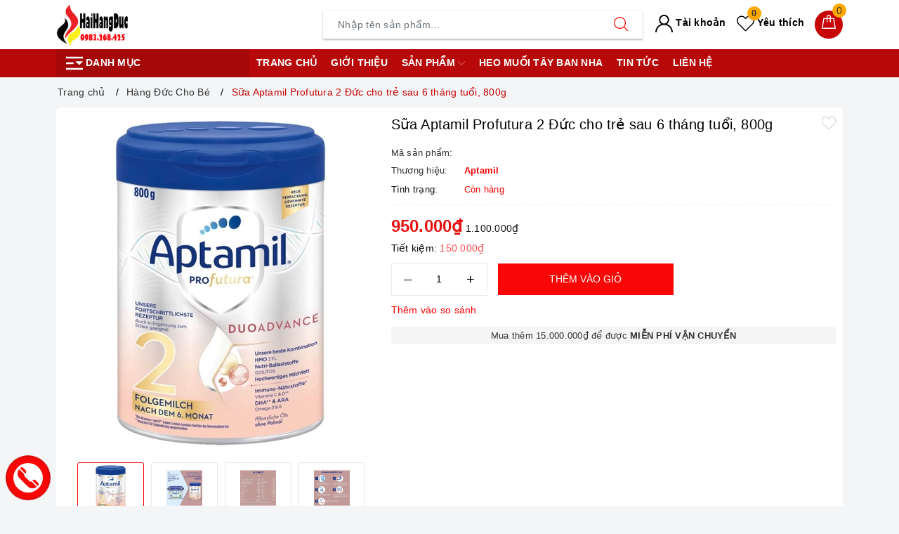

--- FILE ---
content_type: text/css
request_url: https://bizweb.dktcdn.net/100/461/256/themes/870678/assets/evo-products.scss.css?1672711468843
body_size: 7832
content:
body{background-color:#f3f5f7}.product-bg-white{background-color:#fff;border-radius:5px;padding:10px}.product-bg-white.no-padding-top{padding-top:0;padding-bottom:0;overflow:hidden}@media (max-width: 480px){.product-bg-white{padding:7px}.product-bg-white.no-padding-top{padding-top:7px}}@keyframes placeHolderShimmer{0%{background-position:-468px 0}100%{background-position:468px 0}}.animated-background,.evo-may-be-like-list .list-bestsell-item .product-image img:not(.loaded),.related-product .evo-owl-product .evo-product-block-item .product-item-photo img:not(.loaded),.related-product .evo-slick-product .evo-product-block-item .product-item-photo img:not(.loaded){animation-duration:1.25s;animation-fill-mode:forwards;animation-iteration-count:infinite;animation-name:placeHolderShimmer;animation-timing-function:linear;background:#F6F6F6;background:linear-gradient(to right, #F6F6F6 8%, #F0F0F0 18%, #F6F6F6 33%);background-size:700px 104px;position:relative}#btnnewreview{background:#f90606 !important}.bizweb-product-reviews-form input,.bizweb-product-reviews-form input[type="text"],.bizweb-product-reviews-form input[type="email"],.bizweb-product-reviews-form textarea{border-radius:3px !important;outline:none !important;box-shadow:none !important;-webkit-appearance:none !important;-moz-appearance:none !important;border:1px solid #ebebeb !important}.bizweb-product-reviews-form input:focus,.bizweb-product-reviews-form input[type="text"]:focus,.bizweb-product-reviews-form input[type="email"]:focus,.bizweb-product-reviews-form textarea:focus{outline:none !important;box-shadow:none !important}.bizweb-product-reviews-form .bpr-button-submit{background:#f90606 !important;border-color:#f90606 !important;min-width:100px;text-transform:uppercase}@media (min-width: 768px){.details-product .product-image-block{padding-top:10px;padding-bottom:10px}}@media (max-width: 767px){.details-product .product-image-block{margin-bottom:10px}}.details-product .product-image-block .slider-big-video .slick-dots{text-align:center;position:absolute;bottom:10px;width:100%}.details-product .product-image-block .slider-big-video .slick-dots li{display:inline-block}.details-product .product-image-block .slider-big-video .slick-dots li button{border-radius:4px;height:4px;width:18px;border:none;background-color:#f5f5f5;font-size:0;padding:0}.details-product .product-image-block .slider-big-video .slick-dots li+li{margin-left:3px}.details-product .product-image-block .slider-big-video .slick-dots li.slick-active button{border-color:none;background-color:#f90606;border-radius:4px;width:18px}.details-product .product-image-block .slider-has-video .slider-nav .slick-arrow{font-size:0;line-height:0;position:absolute;top:50%;display:block;width:30px;height:30px;padding:0;-webkit-transform:translate(0, -50%);-ms-transform:translate(0, -50%);transform:translate(0, -50%);cursor:pointer;color:transparent;border:none;outline:none;background:transparent;line-height:30px;text-align:center}@media (max-width: 767px){.details-product .product-image-block .slider-has-video .slider-nav .slick-arrow{display:none !important}}.details-product .product-image-block .slider-has-video .slider-nav .slick-arrow.slick-prev{left:-15px}.details-product .product-image-block .slider-has-video .slider-nav .slick-arrow.slick-prev:before{content:"";background-image:url(//bizweb.dktcdn.net/100/461/256/themes/870678/assets/back.svg?1671206089467);height:30px;width:30px;display:block}.details-product .product-image-block .slider-has-video .slider-nav .slick-arrow.slick-next{right:-15px}.details-product .product-image-block .slider-has-video .slider-nav .slick-arrow.slick-next:before{content:"";background-image:url(//bizweb.dktcdn.net/100/461/256/themes/870678/assets/right-arrow.svg?1671206089467);height:30px;width:30px;display:block}.details-product .product-image-block .slider-has-video .slider-nav .slick-slide{height:73px;position:relative}@media (max-width: 1024px){.details-product .product-image-block .slider-has-video .slider-nav .slick-slide{height:58px}}@media (max-width: 991px){.details-product .product-image-block .slider-has-video .slider-nav .slick-slide{height:68px}}@media (max-width: 480px){.details-product .product-image-block .slider-has-video .slider-nav .slick-slide{height:90px}}@media (max-width: 376px){.details-product .product-image-block .slider-has-video .slider-nav .slick-slide{height:81px}}@media (max-width: 321px){.details-product .product-image-block .slider-has-video .slider-nav .slick-slide{height:67px}}.details-product .product-image-block .slider-has-video .slider-nav .slick-slide img{width:auto !important;max-height:100%;position:absolute;top:0;bottom:0;left:0;right:0;margin:auto;border:2px solid transparent;border-radius:3px}.details-product .product-image-block .slider-has-video .slider-nav .slick-slide:hover,.details-product .product-image-block .slider-has-video .slider-nav .slick-slide:focus{box-shadow:none;outline:none}.details-product .product-image-block .slider-nav{min-height:70px}@media (min-width: 768px){.details-product .product-image-block .slider-nav{padding-left:15px;padding-right:15px}}@media (max-width: 1024px){.details-product .product-image-block .slider-nav{min-height:82px}}@media (max-width: 991px){.details-product .product-image-block .slider-nav{min-height:72px}}.details-product .product-image-block .slider-nav .slick-slide{border:1px solid #e6e6e6;margin:5px;border-radius:3px}.details-product .product-image-block .slider-nav .slick-slide.slick-current{border-color:#f90606}@media (min-width: 1025px){.details-product .product-image-block .slider-nav .slick-slide:hover,.details-product .product-image-block .slider-nav .slick-slide:focus{border-color:#f90606;outline:none;box-shadow:none}}@media (min-width: 768px) and (max-width: 991px){.details-product .product-image-block .slider-nav{margin-bottom:10px}}@media (min-width: 768px){.details-product .details-pro{padding-top:10px;padding-bottom:10px}}.details-product .details-pro .product-top .product-with-wish-list{display:-ms-flexbox;display:flex;-ms-flex-align:start;align-items:flex-start}.details-product .details-pro .product-top .product-with-wish-list .title-head{-ms-flex:1;flex:1;margin-top:0;font-size:20px;line-height:29px;font-weight:500;margin-bottom:10px;color:#000}@media (max-width: 767px){.details-product .details-pro .product-top .product-with-wish-list .title-head{font-size:17px}}.details-product .details-pro .product-top .product-with-wish-list .product-wish{margin-left:10px;-ms-flex-align:center;align-items:center;display:-ms-flexbox;display:flex}.details-product .details-pro .product-top .product-with-wish-list .product-wish button{border:none;padding:0;box-shadow:none;outline:none;background-color:transparent}.details-product .details-pro .product-top .product-with-wish-list .product-wish button svg{height:20px !important;width:20px !important}.details-product .details-pro .product-top .product-with-wish-list .product-wish button svg path{fill:#bec0c8 !important}.details-product .details-pro .product-top .product-with-wish-list .product-wish button svg.evo-added path{fill:red !important}@media (min-width: 1024px){.details-product .details-pro .product-top .product-with-wish-list .product-wish button:hover,.details-product .details-pro .product-top .product-with-wish-list .product-wish button:focus{box-shadow:none;outline:none;background-color:transparent}.details-product .details-pro .product-top .product-with-wish-list .product-wish button:hover svg path,.details-product .details-pro .product-top .product-with-wish-list .product-wish button:focus svg path{fill:#000 !important}}.details-product .details-pro .product-top .sku-product{color:#333;font-size:14px;font-weight:500;margin:5px 0}.details-product .details-pro .product-top .sku-product .variant-sku,.details-product .details-pro .product-top .sku-product .vendor{color:#f90606;font-weight:600;text-transform:none}.details-product .details-pro .product-top .sku-product .item-sku{display:block;float:left;width:100%;font-size:13px}.details-product .details-pro .product-top .sku-product .item-sku .item-title{min-width:100px;display:inline-block}.details-product .details-pro .product-top .sku-product .item-sku+.item-sku{margin-top:3px}@media (max-width: 767px){.details-product .details-pro .product-top .panel-product-rating{line-height:1.1;margin-top:10px}}.details-product .details-pro .product-top .panel-product-rating .bizweb-product-reviews-badge{display:inline-block;float:left;margin-right:10px}@media (max-width: 767px){.details-product .details-pro .product-top .panel-product-rating .bizweb-product-reviews-badge{float:none}}.details-product .details-pro .product-top .panel-product-rating .bizweb-product-reviews-badge .bizweb-product-reviews-star{padding:0}.details-product .details-pro .product-top .panel-product-rating .bizweb-product-reviews-badge .bizweb-product-reviews-star i{font-size:14px;color:#edc419 !important}.details-product .details-pro .product-top .panel-product-rating .bizweb-product-reviews-badge div:nth-child(2),.details-product .details-pro .product-top .panel-product-rating .bizweb-product-reviews-badge div:nth-child(3){display:none}.details-product .details-pro .product-top .panel-product-rating .iddanhgia{float:left;color:#bfbfbf}@media (max-width: 767px){.details-product .details-pro .product-top .panel-product-rating .iddanhgia{float:none;display:inline-block}}.details-product .details-pro .product-top .panel-product-rating .iddanhgia:hover{cursor:pointer;color:#f90606}.details-product .details-pro .price-box .special-price .product-price{font-size:24px;font-weight:bold;color:#e51010;display:inline-block}@media (max-width: 480px){.details-product .details-pro .price-box .special-price .product-price{line-height:1.1}}.details-product .details-pro .price-box .old-price{margin-left:10px;font-size:13px}@media (max-width: 480px){.details-product .details-pro .price-box .old-price{font-size:0}}.details-product .details-pro .price-box .old-price .product-price-old{font-size:15px;color:#999}@media (max-width: 480px){.details-product .details-pro .price-box .old-price .product-price-old{font-size:14px}}.details-product .details-pro .price-box .save-price{display:block;font-weight:500;color:#000}@media (max-width: 767px){.details-product .details-pro .price-box .save-price{text-align:left;margin-top:10px}}.details-product .details-pro .price-box .save-price .product-price-save{color:#ff4c4c}.details-product .details-pro .price-box .save-price .product-price-save span{color:#000}.details-product .details-pro .inventory_quantity{display:block;font-weight:500;margin-bottom:10px;border-bottom:1px dashed #eaebf3;padding-bottom:10px;font-size:13px}.details-product .details-pro .inventory_quantity .stock-brand-title{display:inline-block;min-width:100px}.details-product .details-pro .inventory_quantity .a-stock{color:#f90606}.details-product .details-pro .evo-product-summary.product_description .rte-summary img{max-width:100% !important;height:auto !important}.details-product .details-pro .evo-product-summary.product_description .rte-summary p{margin-bottom:7px}.details-product .details-pro .evo-product-summary.product_description .rte-summary iframe{max-width:100% !important}.details-product .details-pro .evo-product-summary.product_description .rte-summary ul{list-style:none inside}.details-product .details-pro .evo-product-summary.product_description .rte-summary ul li{padding-left:15px;position:relative}.details-product .details-pro .evo-product-summary.product_description .rte-summary ul li:before{content:"";display:inline-block;position:absolute;top:9px;left:0;width:6px;height:6px;background:#000;-webkit-border-radius:100%;-moz-border-radius:100%;border-radius:100%}.details-product .details-pro .evo-product-summary.product_description .rte-summary table tbody tr td{border:1px solid #fff;padding:10px}.details-product .details-pro .evo-product-summary.product_description .rte-summary table tbody tr td:first-child{width:168px;padding:10px;font-size:14px;background:#f6f6f6}.details-product .details-pro .evo-promotion-products{margin-bottom:15px}.details-product .details-pro .evo-promotion-products .product-promotions-list{-moz-border-radius:4px;-webkit-border-radius:4px;border-radius:4px;position:relative;padding-top:20px;margin-top:20px;border:#d0021b solid 1px;padding-left:10px;padding-right:10px}.details-product .details-pro .evo-promotion-products .product-promotions-list .product-promotions-list-title{background:#ec1933;border-radius:13px;color:#fff;font-size:14px;font-weight:normal;position:absolute;top:-13px;left:10px;vertical-align:middle;line-height:26px;clear:both;padding:0 15px 0 30px;margin:0}.details-product .details-pro .evo-promotion-products .product-promotions-list .product-promotions-list-title:before{content:'';background:url(//bizweb.dktcdn.net/100/461/256/themes/870678/assets/icon-qua-tang.png?1671206089467);width:16px;height:15px;background-size:16px 15px;float:left;margin:4px 5px 0 -15px}.details-product .details-pro .evo-promotion-products .product-promotions-list .product-promotions-list-content{padding-bottom:10px;background:#fff}.details-product .details-pro .evo-promotion-products .product-promotions-list .product-promotions-list-content p{margin-bottom:7px}.details-product .details-pro .form-product form{margin-bottom:0}.details-product .details-pro .form-product form .select-swatch{margin-bottom:15px}.details-product .details-pro .form-product form .select-swatch .swatch{margin:0}.details-product .details-pro .form-product form .select-swatch .swatch+.swatch{margin-top:15px}.details-product .details-pro .form-product form .select-swatch .swatch .header{font-weight:500;color:#333f48;letter-spacing:0.5px}@media (max-width: 480px){.details-product .details-pro .form-product form .select-swatch .swatch .header{width:100%;margin-bottom:7px}}.details-product .details-pro .form-product form .form-group{width:100%}.details-product .details-pro .form-product form .form-group .qty-ant{display:flex;align-items:center;height:45px;margin-right:15px}@media (min-width: 768px) and (max-width: 991px){.details-product .details-pro .form-product form .form-group .qty-ant{margin-right:5px}}@media (max-width: 767px){.details-product .details-pro .form-product form .form-group .qty-ant{width:100%;margin-right:0;margin-bottom:10px}}.details-product .details-pro .form-product form .form-group .qty-ant label{font-weight:500;color:#333f48;float:left;letter-spacing:0.5px;margin-right:10px}@media (min-width: 768px) and (max-width: 991px){.details-product .details-pro .form-product form .form-group .qty-ant label{margin-right:5px}}.details-product .details-pro .form-product form .form-group .qty-ant .custom-btn-numbers{float:left;box-shadow:none;padding:0;border-radius:0;border:1px solid #ebebeb;min-height:unset;width:auto;background-color:transparent;height:auto}@media (max-width: 480px){.details-product .details-pro .form-product form .form-group .qty-ant .custom-btn-numbers{width:100%}}.details-product .details-pro .form-product form .form-group .qty-ant .custom-btn-numbers .btn-cts{font-size:20px;line-height:0px;border:none;display:inline-block;width:45px;height:45px;background:#fff;float:left;color:#000;text-align:center;padding:0px;border-radius:0}@media (min-width: 768px) and (max-width: 991px){.details-product .details-pro .form-product form .form-group .qty-ant .custom-btn-numbers .btn-cts{width:40px}}.details-product .details-pro .form-product form .form-group .qty-ant .custom-btn-numbers #qty{height:45px;font-size:1em;margin:0;width:45px;padding:0 2px;text-align:center;background:#fff;min-height:unset;display:block;float:left;box-shadow:none;border-radius:0px;border:none;color:#000}@media (min-width: 768px) and (max-width: 991px){.details-product .details-pro .form-product form .form-group .qty-ant .custom-btn-numbers #qty{width:35px}}@media (max-width: 480px){.details-product .details-pro .form-product form .form-group .qty-ant .custom-btn-numbers #qty{width:calc(100% - 90px)}}.details-product .details-pro .form-product form .form-group .btn-mua{display:inline-block}@media (max-width: 767px){.details-product .details-pro .form-product form .form-group .btn-mua{width:100%;display:block}}.details-product .details-pro .form-product form .form-group .btn-mua button{color:#fff;background-color:#f90606;font-size:14px;text-transform:uppercase;font-weight:500;height:auto;line-height:inherit;box-shadow:none;border:1px solid #f90606;padding:0px 20px;border-radius:0;min-width:250px;height:45px;line-height:43px}@media (min-width: 992px) and (max-width: 1024px){.details-product .details-pro .form-product form .form-group .btn-mua button{min-width:210px}}@media (max-width: 991px){.details-product .details-pro .form-product form .form-group .btn-mua button{width:100%;min-width:unset}}@media (min-width: 992px){.details-product .details-pro .form-product form .form-group .btn-mua button:hover,.details-product .details-pro .form-product form .form-group .btn-mua button:focus{color:#fff;background-color:#d60505;border-color:#d60505}}.details-product .support-block .module-news-promotion{padding-bottom:10px}.details-product .support-block .module-news-promotion .evo-pro-title{margin-bottom:0;font-weight:500;font-size:14px;text-transform:uppercase;color:#f90606}.details-product .support-block .module-news-promotion .kythuat_content{padding:10px;font-size:14px;color:#333;max-height:230px;overflow-y:auto}.details-product .support-block .module-news-promotion .kythuat_content ul{counter-reset:my-awesome-counter}.details-product .support-block .module-news-promotion .kythuat_content ul li{counter-increment:my-awesome-counter;position:relative;padding-left:30px;line-height:1.4;margin-bottom:7px}.details-product .support-block .module-news-promotion .kythuat_content ul li:before{content:counter(my-awesome-counter);width:22px;height:22px;display:inline-block;background:#fa3838;color:#fff;text-align:center;border-radius:50%;margin:0;position:absolute;left:0;top:50%;transform:translate(0, -50%);line-height:22px;text-align:center;font-size:13px}.details-product .support-block .module-news-promotion .kythuat_content p{margin-bottom:4px}.details-product .support-block .module-news-promotion .kythuat_content::-webkit-scrollbar-track{-webkit-box-shadow:none;-moz-box-shadow:none;border-radius:0;background-color:#F5F5F5}.details-product .support-block .module-news-promotion .kythuat_content::-webkit-scrollbar{width:5px;background-color:#F5F5F5}.details-product .support-block .module-news-promotion .kythuat_content::-webkit-scrollbar-thumb{border-radius:0;-webkit-box-shadow:none;-moz-box-shadow:none;background-color:#e5e5e5}.evo-may-be-like-list .list-bestsell-item{padding:7px;border-bottom:1px dashed #e5e5e5}.evo-may-be-like-list .list-bestsell-item .product-image{width:80px;margin-right:10px;float:left;position:relative;height:80px;position:relative}.evo-may-be-like-list .list-bestsell-item .product-image img{width:auto !important;max-height:100%;position:absolute;top:0;bottom:0;left:0;right:0;margin:auto}.evo-may-be-like-list .list-bestsell-item .product-image img:not(.loaded){width:100% !important;height:100% !important;opacity:0.2}.evo-may-be-like-list .list-bestsell-item .product-meta{padding-left:90px}.evo-may-be-like-list .list-bestsell-item .product-meta .names{line-height:1.3}.evo-may-be-like-list .list-bestsell-item .product-meta .names a{color:#333}.evo-may-be-like-list .list-bestsell-item .product-meta .names a:hover,.evo-may-be-like-list .list-bestsell-item .product-meta .names a:focus{color:#f90606}.evo-may-be-like-list .list-bestsell-item .product-meta .product-price-and-shipping{margin-top:7px}.evo-may-be-like-list .list-bestsell-item .product-meta .product-price-and-shipping .price{display:inline-block;color:#e51010;font-weight:500}.evo-may-be-like-list .list-bestsell-item .product-meta .product-price-and-shipping .regular-price{display:inline-block;margin-left:5px;font-weight:normal;text-decoration:line-through;color:#8a8a8a;font-size:14px}.evo-may-be-like-list .list-bestsell-item:last-child{border-bottom:none}@media (min-width: 768px) and (max-width: 991px){.evo-may-be-like-list .list-bestsell-item{width:50%;float:left}.evo-may-be-like-list .list-bestsell-item:nth-child(2n+1){clear:left}.evo-may-be-like-list .list-bestsell-item:last-child{border-bottom:1px dashed #e5e5e5}}.line-clamp{position:relative;max-height:37px;overflow:hidden;display:block}.line-clamp:after{content:"";text-align:right;position:absolute;bottom:0;right:0;width:20%;height:18px;background:linear-gradient(to right, rgba(255,255,255,0), #fff 50%)}@supports (-webkit-line-clamp: 2){.line-clamp{display:-webkit-box;-webkit-line-clamp:2;-webkit-box-orient:vertical;max-height:37px;height:auto}.line-clamp:after{display:none}}.product-gray{margin-top:20px}@media (max-width: 569px){.product-gray{margin-top:10px}}.evo-tab-details-product .product-tab .tabs-title{display:flex;margin:0 0 20px;justify-content:center;position:relative}@media (min-width: 768px){.evo-tab-details-product .product-tab .tabs-title{background-color:#2c2c43;border-radius:5px}}.evo-tab-details-product .product-tab .tabs-title li{margin-right:0;font-size:15px;font-weight:500;color:#666;display:block;padding:0;position:relative;background-color:#fff;text-transform:uppercase}@media (min-width: 768px){.evo-tab-details-product .product-tab .tabs-title li{color:#fff;background-color:transparent}}.evo-tab-details-product .product-tab .tabs-title li span{padding:5px 20px;display:block;color:#666;position:relative;border:1px solid #f3f5f7;min-width:150px;text-align:center;border-radius:4px}@media (min-width: 768px){.evo-tab-details-product .product-tab .tabs-title li span{border:none;color:#fff;border-bottom:4px solid transparent;border-radius:0}}.evo-tab-details-product .product-tab .tabs-title li:hover span,.evo-tab-details-product .product-tab .tabs-title li.current span{color:#f90606;border-color:#f90606}@media (min-width: 768px){.evo-tab-details-product .product-tab .tabs-title li:hover span,.evo-tab-details-product .product-tab .tabs-title li.current span{color:#fff;border-color:transparent;border-bottom-color:#fff}}.evo-tab-details-product .product-tab .tabs-title li+li{margin-left:15px}@media (min-width: 768px){.evo-tab-details-product .product-tab .rte img{max-width:600px;margin-left:auto;margin-right:auto;display:block;height:auto !important}}@media (max-width: 767px){.evo-tab-details-product .product-tab .rte img{max-width:100% !important;height:auto !important}}.evo-tab-details-product .product-tab .rte iframe{max-width:100% !important}@media (max-width: 767px){.evo-tab-details-product .product-tab .rte .table-responsive{border-color:#ebebeb}}.evo-tab-details-product .product-tab .rte .table-responsive .table tbody tr td{border:1px solid #fff}.evo-tab-details-product .product-tab .rte .table-responsive .table tbody tr td:first-child{padding:10px;font-size:14px;background:#f6f6f6}.evo-tab-details-product .product-tab .rte p{margin-bottom:7px}.evo-tab-details-product .product-tab .rte ul{list-style:none inside}.evo-tab-details-product .product-tab .rte ul li{padding-left:15px;position:relative}.evo-tab-details-product .product-tab .rte ul li:before{content:"";display:inline-block;position:absolute;top:9px;left:0;width:6px;height:6px;background:#000;-webkit-border-radius:100%;-moz-border-radius:100%;border-radius:100%}.evo-tab-details-product .product-tab .rte table tbody tr td{border:1px solid #dedede;padding:10px}.evo-tab-details-product .product-tab .rte table tbody tr td:first-child{padding:10px;font-size:14px;background:#f6f6f6;font-weight:600}.related-product .home-title{padding-bottom:5px}@media (max-width: 767px){.related-product .home-title{background-color:#fff;text-align:center;border-top-left-radius:5px;border-top-right-radius:5px;padding-top:10px}}.related-product .home-title h2{font-size:20px;font-weight:700;color:#333;margin:0}@media (max-width: 767px){.related-product .home-title h2{font-size:18px;margin-top:0}}.related-product .home-title h2 a{color:#000}.related-product .home-title h2 a strong{font-weight:500}.related-product .home-title h2 a:hover,.related-product .home-title h2 a:focus{color:#f90606}.related-product .home-title h2 span{color:#f90606}.related-product .evo-owl-product,.related-product .evo-slick-product{margin-left:-5px;margin-right:-5px}.related-product .evo-owl-product .slick-slide,.related-product .evo-slick-product .slick-slide{margin:5px}.related-product .evo-owl-product .slick-slide:hover,.related-product .evo-owl-product .slick-slide:focus,.related-product .evo-slick-product .slick-slide:hover,.related-product .evo-slick-product .slick-slide:focus{outline:none;box-shadow:none;border:none}.related-product .evo-owl-product .slick-arrow,.related-product .evo-slick-product .slick-arrow{font-size:0;line-height:0;position:absolute;top:50%;display:block;width:30px;height:30px;padding:0;-webkit-transform:translate(0, -50%);-ms-transform:translate(0, -50%);transform:translate(0, -50%);cursor:pointer;color:transparent;border:none;outline:none;background:transparent;line-height:30px;text-align:center;z-index:2}@media (max-width: 991px){.related-product .evo-owl-product .slick-arrow,.related-product .evo-slick-product .slick-arrow{display:none !important}}.related-product .evo-owl-product .slick-arrow.slick-prev,.related-product .evo-slick-product .slick-arrow.slick-prev{left:-35px;opacity:0;-webkit-transition:all .25s ease;transition:all .25s ease;-webkit-transform:translateX(-30px);transform:translateX(-30px)}.related-product .evo-owl-product .slick-arrow.slick-prev:before,.related-product .evo-slick-product .slick-arrow.slick-prev:before{content:"";background-image:url(//bizweb.dktcdn.net/100/461/256/themes/870678/assets/back.svg?1671206089467);height:30px;width:30px;display:block}.related-product .evo-owl-product .slick-arrow.slick-next,.related-product .evo-slick-product .slick-arrow.slick-next{right:-35px;opacity:0;-webkit-transition:all .25s ease;transition:all .25s ease;-webkit-transform:translateX(30px);transform:translateX(30px)}.related-product .evo-owl-product .slick-arrow.slick-next:before,.related-product .evo-slick-product .slick-arrow.slick-next:before{content:"";background-image:url(//bizweb.dktcdn.net/100/461/256/themes/870678/assets/right-arrow.svg?1671206089467);height:30px;width:30px;display:block}.related-product .evo-owl-product .slick-dots,.related-product .evo-slick-product .slick-dots{text-align:center}.related-product .evo-owl-product .slick-dots li,.related-product .evo-slick-product .slick-dots li{display:inline-block}.related-product .evo-owl-product .slick-dots li button,.related-product .evo-slick-product .slick-dots li button{border-radius:0;height:10px;width:10px;border:1px solid #e5e5e5;background-color:#fff;padding:0;font-size:0}.related-product .evo-owl-product .slick-dots li+li,.related-product .evo-slick-product .slick-dots li+li{margin-left:5px}.related-product .evo-owl-product .slick-dots li.slick-active button,.related-product .evo-slick-product .slick-dots li.slick-active button{border-color:#f90606;background-color:#f90606;border-radius:0;width:10px}.related-product .evo-owl-product:hover .slick-arrow.slick-next,.related-product .evo-slick-product:hover .slick-arrow.slick-next{right:-15px;visibility:visible;opacity:1;-webkit-transform:translateY(0);transform:translateY(0)}.related-product .evo-owl-product:hover .slick-arrow.slick-prev,.related-product .evo-slick-product:hover .slick-arrow.slick-prev{left:-15px;visibility:visible;opacity:1;-webkit-transform:translateY(0);transform:translateY(0)}.related-product .evo-owl-product .evo-product-block-item .product-item-photo,.related-product .evo-slick-product .evo-product-block-item .product-item-photo{height:210px}@media (max-width: 1024px){.related-product .evo-owl-product .evo-product-block-item .product-item-photo,.related-product .evo-slick-product .evo-product-block-item .product-item-photo{height:180px}}@media (max-width: 991px){.related-product .evo-owl-product .evo-product-block-item .product-item-photo,.related-product .evo-slick-product .evo-product-block-item .product-item-photo{height:227px}}@media (max-width: 767px){.related-product .evo-owl-product .evo-product-block-item .product-item-photo,.related-product .evo-slick-product .evo-product-block-item .product-item-photo{height:167px}}@media (max-width: 668px){.related-product .evo-owl-product .evo-product-block-item .product-item-photo,.related-product .evo-slick-product .evo-product-block-item .product-item-photo{height:167px}}@media (max-width: 569px){.related-product .evo-owl-product .evo-product-block-item .product-item-photo,.related-product .evo-slick-product .evo-product-block-item .product-item-photo{height:176px}}@media (max-width: 480px){.related-product .evo-owl-product .evo-product-block-item .product-item-photo,.related-product .evo-slick-product .evo-product-block-item .product-item-photo{height:195px}}@media (max-width: 376px){.related-product .evo-owl-product .evo-product-block-item .product-item-photo,.related-product .evo-slick-product .evo-product-block-item .product-item-photo{height:176px}}@media (max-width: 321px){.related-product .evo-owl-product .evo-product-block-item .product-item-photo,.related-product .evo-slick-product .evo-product-block-item .product-item-photo{height:148px}}.related-product .evo-owl-product .evo-product-block-item .product-item-photo img,.related-product .evo-slick-product .evo-product-block-item .product-item-photo img{width:auto !important;max-height:100%;position:absolute;top:0;bottom:0;left:0;right:0;margin:auto}.related-product .evo-owl-product .evo-product-block-item .product-item-photo img:not(.loaded),.related-product .evo-slick-product .evo-product-block-item .product-item-photo img:not(.loaded){width:100% !important;height:100% !important;opacity:0.2}@media (max-width: 767px){.product_recent .product-bg-white{border-top-left-radius:0;border-top-right-radius:0}}.xem-cung .related-product .home-title{margin-bottom:20px;margin-top:0}.xem-cung .related-product .home-title h2{font-size:18px;text-transform:uppercase;font-weight:400;margin:0;display:inline-block;width:100%}@media (max-width: 480px){.xem-cung .related-product .home-title h2{font-size:15px}}@media (max-width: 1024px){#pbZoomBtn{display:none}}@media (max-width: 767px){#pbZoomBtn{display:none}.evo-tab-product-mobile .tab-content{opacity:1;visibility:visible;height:auto;overflow:hidden}.evo-tab-product-mobile .tab-content .evo-product-tabs-header{font-size:12px;font-weight:500;text-transform:uppercase;color:#1c1c1c;padding:10px 0;position:relative;letter-spacing:1px;border-bottom:1px solid #ebebeb;display:flex;justify-content:space-between;align-items:center;padding-right:10px}.evo-tab-product-mobile .tab-content .evo-product-tabs-header svg{transition:.2s all}.evo-tab-product-mobile .tab-content .rte{padding-top:10px;display:none}.evo-tab-product-mobile .tab-content .rte h3{font-size:15px}.evo-tab-product-mobile .tab-content.active .rte{display:block}.evo-tab-product-mobile .tab-content.active .evo-product-tabs-header{color:#f90606}.evo-tab-product-mobile .tab-content.active .evo-product-tabs-header svg{transform:rotate(90deg)}.evo-tab-product-mobile .tab-content.active .evo-product-tabs-header svg path{stroke:#f90606}}@media (max-width: 480px){.bizweb-product-reviews-form{min-width:230px !important}#pbZoomBtn{display:none !important}}.product-reviews-summary-actions #btnnewreview:hover,.product-reviews-summary-actions #btnnewreview:focus{color:#fff;background-color:#c70505 !important}.product-margin{margin-bottom:0px}@media (max-width: 569px){.product-margin{margin-bottom:10px}}.product_recent .product-bg-white{padding:10px}@media (max-width: 480px){.product_recent .product-bg-white{padding:7px}}.bread-crumb{margin-bottom:0 !important}@media (max-width: 767px){.js-free-shipping{margin-top:0px}}.tableparameter h2{line-height:1.3em;font-size:20px;color:#333;margin-bottom:10px}.timer{background:#ee0979;background:-webkit-linear-gradient(to right, #ff6a00, #ee0979);background:linear-gradient(to right, #ff6a00, #ee0979);padding:5px;color:#fff;border-radius:4px}@media (min-width: 768px) and (max-width: 991px){.timer{text-align:center}}@media (max-width: 480px){.timer{text-align:center}}.timer h5{color:#fff;margin:0;font-size:14px;float:left;line-height:38px}@media (min-width: 768px) and (max-width: 991px){.timer h5{float:none;line-height:inherit;padding-bottom:10px}}@media (max-width: 480px){.timer h5{float:none;line-height:inherit;padding-bottom:10px}}.timer .timer-view{float:right;padding-bottom:15px}@media (min-width: 768px) and (max-width: 991px){.timer .timer-view{float:none;text-align:center;margin-left:auto;margin-right:auto}}@media (max-width: 480px){.timer .timer-view{float:none;text-align:center;margin-left:auto;margin-right:auto}}.flip-clock-wrapper *{-webkit-box-sizing:border-box;-moz-box-sizing:border-box;-ms-box-sizing:border-box;-o-box-sizing:border-box;box-sizing:border-box;-webkit-backface-visibility:hidden;-moz-backface-visibility:hidden;-ms-backface-visibility:hidden;-o-backface-visibility:hidden;backface-visibility:hidden}.flip-clock-wrapper a{cursor:pointer;text-decoration:none;color:#fff}.flip-clock-wrapper a:hover{color:#fff}.flip-clock-wrapper ul{list-style:none}.flip-clock-wrapper.clearfix{*zoom:1}.flip-clock-wrapper{font-size:11px;-webkit-user-select:none}.flip-clock-meridium{background:none !important;box-shadow:0 0 0 !important;font-size:36px !important}.flip-clock-meridium a{color:#313333}.flip-clock-wrapper{text-align:center;position:relative;width:100%}.flip-clock-wrapper:before,.flip-clock-wrapper:after{content:" ";display:table}.flip-clock-wrapper:after{clear:both}.flip-clock-wrapper ul{position:relative;float:left;margin:0 1px;width:18px;height:23px;font-size:30px;font-weight:bold;line-height:23px;border-radius:3px;background:#fff}@media (min-width: 768px) and (max-width: 991px){.flip-clock-wrapper ul{float:none;display:inline-block}}@media (max-width: 480px){.flip-clock-wrapper ul{float:none;display:inline-block}}.flip-clock-wrapper ul li{z-index:1;position:absolute;left:0;top:0;width:100%;height:100%;line-height:23px;text-decoration:none !important}.flip-clock-wrapper ul li:first-child{z-index:2}.flip-clock-wrapper ul li a{display:block;height:100%;-webkit-perspective:200px;-moz-perspective:200px;perspective:200px;margin:0 !important;overflow:visible !important;cursor:default !important}.flip-clock-wrapper ul li a div{z-index:1;position:absolute;left:0;width:100%;height:50%;font-size:80px;overflow:hidden;outline:1px solid transparent}.flip-clock-wrapper ul li a div .shadow{position:absolute;width:100%;height:100%;z-index:2}.flip-clock-wrapper ul li a div.up{-webkit-transform-origin:50% 100%;-moz-transform-origin:50% 100%;-ms-transform-origin:50% 100%;-o-transform-origin:50% 100%;transform-origin:50% 100%;top:0}.flip-clock-wrapper ul li a div.up:after{content:"";position:absolute;top:44px;left:0;z-index:5;width:100%;height:3px;background-color:#000;background-color:rgba(0,0,0,0.4)}.flip-clock-wrapper ul li a div.down{-webkit-transform-origin:50% 0;-moz-transform-origin:50% 0;-ms-transform-origin:50% 0;-o-transform-origin:50% 0;transform-origin:50% 0;bottom:0;border-bottom-left-radius:6px;border-bottom-right-radius:6px}.flip-clock-wrapper ul li a div div.inn{position:absolute;left:0;z-index:1;width:100%;height:200%;color:red;text-align:center;background-color:#fff;border-radius:4px;font-size:13px}.flip-clock-wrapper ul li a div.up div.inn{top:0}.flip-clock-wrapper ul li a div.down div.inn{bottom:0}.flip-clock-wrapper ul.play li.flip-clock-before{z-index:3}.flip-clock-wrapper ul.play li.flip-clock-active{-webkit-animation:asd 0.01s 0.49s linear both;-moz-animation:asd 0.01s 0.49s linear both;animation:asd 0.01s 0.49s linear both;z-index:5}.flip-clock-divider{float:left;display:inline-block;position:relative;width:10px;height:23px}@media (min-width: 768px) and (max-width: 991px){.flip-clock-divider{top:-8px;float:none}}@media (max-width: 480px){.flip-clock-divider{top:-8px;float:none}}.flip-clock-divider:first-child{width:0}.flip-clock-divider .flip-clock-label{position:relative;color:#fff;text-shadow:none;font-size:12px;bottom:-22px}.flip-clock-divider.days .flip-clock-label{right:-17px}.flip-clock-divider.hours .flip-clock-label{right:-20px}.flip-clock-divider.minutes .flip-clock-label{right:-17px}.flip-clock-divider.seconds .flip-clock-label{right:-17px}.flip-clock-dot{display:block;background:#fff;width:3px;height:3px;position:absolute;border-radius:50%;left:3px}.flip-clock-dot.top{top:16px}.flip-clock-dot.bottom{bottom:16px}@-webkit-keyframes asd{0%{z-index:2}100%{z-index:4}}@-moz-keyframes asd{0%{z-index:2}100%{z-index:4}}@-o-keyframes asd{0%{z-index:2}100%{z-index:4}}@keyframes asd{0%{z-index:2}100%{z-index:4}}.flip-clock-wrapper ul.play li.flip-clock-active .down{z-index:2;-webkit-animation:turn 0.5s 0.5s linear both;-moz-animation:turn 0.5s 0.5s linear both;animation:turn 0.5s 0.5s linear both}@-webkit-keyframes turn{0%{-webkit-transform:rotateX(90deg)}100%{-webkit-transform:rotateX(0deg)}}@-moz-keyframes turn{0%{-moz-transform:rotateX(90deg)}100%{-moz-transform:rotateX(0deg)}}@-o-keyframes turn{0%{-o-transform:rotateX(90deg)}100%{-o-transform:rotateX(0deg)}}@keyframes turn{0%{transform:rotateX(90deg)}100%{transform:rotateX(0deg)}}.flip-clock-wrapper ul.play li.flip-clock-before .up{z-index:2;-webkit-animation:turn2 0.5s linear both;-moz-animation:turn2 0.5s linear both;animation:turn2 0.5s linear both}@-webkit-keyframes turn2{0%{-webkit-transform:rotateX(0deg)}100%{-webkit-transform:rotateX(-90deg)}}@-moz-keyframes turn2{0%{-moz-transform:rotateX(0deg)}100%{-moz-transform:rotateX(-90deg)}}@-o-keyframes turn2{0%{-o-transform:rotateX(0deg)}100%{-o-transform:rotateX(-90deg)}}@keyframes turn2{0%{transform:rotateX(0deg)}100%{transform:rotateX(-90deg)}}.flip-clock-wrapper ul li.flip-clock-active{z-index:3}.flip-clock-wrapper ul.play li.flip-clock-before .up .shadow{background:-moz-linear-gradient(top, rgba(0,0,0,0.1) 0%, #000 100%);background:-webkit-gradient(linear, left top, left bottom, color-stop(0%, rgba(0,0,0,0.1)), color-stop(100%, #000));background:linear,top,rgba(0,0,0,0.1) 0%,#000 100%;background:-o-linear-gradient(top, rgba(0,0,0,0.1) 0%, #000 100%);background:-ms-linear-gradient(top, rgba(0,0,0,0.1) 0%, #000 100%);background:linear,to bottom,rgba(0,0,0,0.1) 0%,#000 100%;-webkit-animation:show 0.5s linear both;-moz-animation:show 0.5s linear both;animation:show 0.5s linear both}.flip-clock-wrapper ul.play li.flip-clock-active .up .shadow{background:-moz-linear-gradient(top, rgba(0,0,0,0.1) 0%, #000 100%);background:-webkit-gradient(linear, left top, left bottom, color-stop(0%, rgba(0,0,0,0.1)), color-stop(100%, #000));background:linear,top,rgba(0,0,0,0.1) 0%,#000 100%;background:-o-linear-gradient(top, rgba(0,0,0,0.1) 0%, #000 100%);background:-ms-linear-gradient(top, rgba(0,0,0,0.1) 0%, #000 100%);background:linear,to bottom,rgba(0,0,0,0.1) 0%,#000 100%;-webkit-animation:hide 0.5s 0.3s linear both;-moz-animation:hide 0.5s 0.3s linear both;animation:hide 0.5s 0.3s linear both}.flip-clock-wrapper ul.play li.flip-clock-before .down .shadow{background:-moz-linear-gradient(top, #000 0%, rgba(0,0,0,0.1) 100%);background:-webkit-gradient(linear, left top, left bottom, color-stop(0%, #000), color-stop(100%, rgba(0,0,0,0.1)));background:linear,top,#000 0%,rgba(0,0,0,0.1) 100%;background:-o-linear-gradient(top, #000 0%, rgba(0,0,0,0.1) 100%);background:-ms-linear-gradient(top, #000 0%, rgba(0,0,0,0.1) 100%);background:linear,to bottom,#000 0%,rgba(0,0,0,0.1) 100%;-webkit-animation:show 0.5s linear both;-moz-animation:show 0.5s linear both;animation:show 0.5s linear both}.flip-clock-wrapper ul.play li.flip-clock-active .down .shadow{background:-moz-linear-gradient(top, #000 0%, rgba(0,0,0,0.1) 100%);background:-webkit-gradient(linear, left top, left bottom, color-stop(0%, #000), color-stop(100%, rgba(0,0,0,0.1)));background:linear,top,#000 0%,rgba(0,0,0,0.1) 100%;background:-o-linear-gradient(top, #000 0%, rgba(0,0,0,0.1) 100%);background:-ms-linear-gradient(top, #000 0%, rgba(0,0,0,0.1) 100%);background:linear,to bottom,#000 0%,rgba(0,0,0,0.1) 100%;-webkit-animation:hide 0.5s 0.3s linear both;-moz-animation:hide 0.5s 0.3s linear both;animation:hide 0.5s 0.2s linear both}@-webkit-keyframes show{0%{opacity:0}100%{opacity:1}}@-moz-keyframes show{0%{opacity:0}100%{opacity:1}}@-o-keyframes show{0%{opacity:0}100%{opacity:1}}@keyframes show{0%{opacity:0}100%{opacity:1}}@-webkit-keyframes hide{0%{opacity:1}100%{opacity:0}}@-moz-keyframes hide{0%{opacity:1}100%{opacity:0}}@-o-keyframes hide{0%{opacity:1}100%{opacity:0}}@keyframes hide{0%{opacity:1}100%{opacity:0}}#tab-1 .product-well{min-height:20px;padding:0;padding-bottom:35px;background-color:#fff;position:relative;margin-bottom:18px;box-shadow:none;outline:none;border:none;border-radius:0}#tab-1 .product-well .ba-text-fpt{height:450px;overflow:hidden;-webkit-transition:height 0.2s;-moz-transition:height 0.2s;transition:height 0.2s}#tab-1 .product-well.expanded .ba-text-fpt{height:auto;-webkit-transition:height 0.2s;-moz-transition:height 0.2s;transition:height 0.2s}#tab-1 .product-well.expanded .less-text{display:block}#tab-1 .product-well.expanded .more-text{display:none}#tab-1 .product-well.expanded .show-more::before{display:none}#tab-1 .product-well .show-more{position:relative}#tab-1 .product-well .show-more .btn--view-more{position:absolute;top:100%;left:50%;width:120px;margin-left:-60px;margin-top:0px;text-align:center;background-color:transparent;color:#f90606;font-weight:normal;outline:none;box-shadow:none}#tab-1 .product-well .show-more .btn--view-more:hover,#tab-1 .product-well .show-more .btn--view-more:focus{color:#333;border-color:#333;outline:none;box-shadow:none}#tab-1 .product-well .show-more .btn--view-more:hover:after,#tab-1 .product-well .show-more .btn--view-more:focus:after{border-top-color:#333}#tab-1 .product-well .show-more .btn--view-more:after{content:'';width:0;right:0;border-top:6px solid #f90606;border-left:6px solid transparent;border-right:6px solid transparent;display:inline-block;vertical-align:middle;margin:-2px 0 0 5px}#tab-1 .product-well .show-more .btn--view-more.active{display:none}#tab-1 .product-well .show-more::before{display:block;content:"";height:120px;position:absolute;top:-120px;width:100%;left:0;background:rgba(255,255,255,0.6);background:linear-gradient(180deg, rgba(255,255,255,0), rgba(255,255,255,0.33) 33%, rgba(255,255,255,0.8) 83%, #fff)}#tab-1 .product-well .less-text{display:none}.detail-p-compare{padding:2px 0;width:100%}.detail-p-compare a{color:#ff0000}.detail-p-compare a:hover,.detail-p-compare a:focus{color:#f90606}


--- FILE ---
content_type: application/javascript
request_url: https://bizweb.dktcdn.net/100/461/256/themes/870678/assets/evo-product.js?1672711468843
body_size: 2202
content:
$(document).on('click', '.btn-buy-now-click', function(e) {
	e.preventDefault();
	$('[data-role=addtocart]').click();
});
$('.evo-owl-product').slick({
	dots: false,
	arrows: true,
	infinite: false,
	speed: 300,
	slidesToShow: 5,
	slidesToScroll: 5,
	responsive: [
		{
			breakpoint: 1024,
			settings: {
				slidesToShow: 4,
				slidesToScroll: 4
			}
		},
		{
			breakpoint: 991,
			settings: {
				slidesToShow: 3,
				slidesToScroll: 3
			}
		},
		{
			breakpoint: 767,
			settings: {
				slidesToShow: 3,
				slidesToScroll: 3
			}
		},
		{
			breakpoint: 480,
			settings: {
				slidesToShow: 2,
				slidesToScroll: 2
			}
		}
	]
});
$('.slider-nav').slick({
	slidesToShow: 4,
	slidesToScroll: 1,
	asNavFor: '.slider-for',
	dots: false,
	centerMode: false,
	infinite: false,
	focusOnSelect: true,
	responsive: [
		{
			breakpoint: 1025,
			settings: {
				slidesToShow: 4,
				slidesToScroll: 1
			}
		},
		{
			breakpoint: 991,
			settings: {
				slidesToShow: 4
			}
		},
		{
			breakpoint: 480,
			settings: {
				slidesToShow: 4
			}
		}
	]
});
$('.slider-for').slick({
	slidesToShow: 1,
	slidesToScroll: 1,
	arrows: false,
	lazyLoad: 'ondemand',
	fade: true,
	infinite: false,
	asNavFor: '.slider-nav',
	adaptiveHeight: false,
	responsive: [
		{
			breakpoint: 480,
			settings:{
				dots: true
			}
		}
	]
});
$('.slider-big-video .slider-for a').each(function() {
	$(this).attr('rel','lightbox-demo'); 
});
var variantsize = false;
var alias = "";
var getLimit = 10;
var productOptionsSize = 1;
var selectCallback = function(variant, selector){
	if (variant){
		var form = jQuery('#' + selector.domIdPrefix).closest('form');
		for(var i=0,length=variant.options.length; i<length; i++){
			var radioButton = form.find('.swatch[data-option-index="' + i + '"] :radio[value="' + variant.options[i] +'"]');
			if (radioButton.size()){
				radioButton.get(0).checked = true;
			}
		};
	};
	var addToCart = jQuery('.form-product .btn-cart'),
		form = jQuery('.form-product .form-group'),
		productPrice = jQuery('.details-pro .special-price .product-price'),
		qty = jQuery('.inventory_quantity .a-stock'),
		comparePrice = jQuery('.details-pro .old-price .product-price-old'),
		comparePriceText = jQuery('.details-pro .old-price'),
		savePrice = jQuery('.details-pro .save-price .product-price-save'),
		savePriceText = jQuery('.details-pro .save-price'),
		qtyBtn = jQuery('.form-product .form-group .custom-btn-number'),
		BtnSold = jQuery('.form-product .form-group .btn-mua'),
		product_sku = jQuery('.details-product .sku-product .variant-sku');
	if (variant && variant.sku != "" && variant.sku != null){
		product_sku.html(variant.sku);
	} else {
		product_sku.html('(Đang cập nhật...)');
	};
	if (variant && variant.available) {
		if(variant.inventory_management == "bizweb"){
			if (variant.inventory_quantity != 0) {
				qty.html('<span class="a-stock">Còn hàng</span>');
			} else if (variant.inventory_quantity == ''){
				if (variant.inventory_policy == "continue"){
					qty.html('<span class="a-stock">Còn hàng</span>');
				} else {
					qty.html('<span class="a-stock a-stock-out">Hết hàng</span>');
				}
			}
		}else{
			qty.html('<span class="a-stock">Còn hàng</span>');
		};
		addToCart.html('Thêm vào giỏ').removeAttr('disabled');
		BtnSold.removeClass('btnsold');
		qtyBtn.removeClass('d-none');
		if(variant.price == 0){
			productPrice.html('Liên hệ');
			comparePrice.hide();
			savePrice.hide();
			comparePriceText.hide();
			savePriceText.hide();
			form.addClass('d-none');
		}else{
			form.removeClass('d-none');	
			productPrice.html(Bizweb.formatMoney(variant.price, ""));
												 addToCart.html('Thêm vào giỏ');
							  if ( variant.compare_at_price > variant.price ) {
				comparePrice.html(Bizweb.formatMoney(variant.compare_at_price, "")).show();
													 savePrice.html(Bizweb.formatMoney(variant.compare_at_price - variant.price, "") + ' <span>so với giá thị trường</span>').show();
													 comparePriceText.show();
								  savePriceText.show();
			}else {
				comparePrice.hide();   
				savePrice.hide();
				comparePriceText.hide();
				savePriceText.hide();
			}       										
		};
	}else{	
		qty.html('<span class="a-stock a-stock-out">Hết hàng</span>');
		addToCart.html('Hết hàng').attr('disabled', 'disabled');
		BtnSold.addClass('btnsold');
		qtyBtn.addClass('d-none');
		if(variant){
			if(variant.price != 0){
				form.removeClass('d-none');
				productPrice.html(Bizweb.formatMoney(variant.price, ""));
													 if ( variant.compare_at_price > variant.price ) {
								  comparePrice.html(Bizweb.formatMoney(variant.compare_at_price, "")).show();
								  savePrice.html(Bizweb.formatMoney(variant.compare_at_price - variant.price, "") + ' <span>so với giá thị trường</span>').show();
								  comparePriceText.show();
				savePriceText.show();
			} else {
				comparePrice.hide();  
				savePrice.hide();
				comparePriceText.hide();
				savePriceText.hide();
			}     
		}else{
			productPrice.html('Liên hệ');
			comparePrice.hide();
			savePrice.hide();
			comparePriceText.hide();
			savePriceText.hide();
			form.addClass('d-none');};
	}else{
		productPrice.html('Liên hệ');
		comparePrice.hide();
		savePrice.hide();
		comparePriceText.hide();
		savePriceText.hide();
		form.addClass('d-none');
	};
}
/*begin variant image*/
if (variant && variant.image) {  
	var originalImage = jQuery(".slider-nav img");
	var newImage = variant.image;
	var element = originalImage[0];
	Bizweb.Image.switchImage(newImage, element, function (newImageSizedSrc, newImage, element) {
		$('.slider-nav .slick-slide').each(function(){
			var $this = $(this);
			var imgThis = $this.find('img').attr('data-image');
			if(newImageSizedSrc.split("?")[0] == imgThis.split("?")[0]){
				var pst = $this.attr('data-slick-index');
				jQuery(".slider-for").slick( 'slickGoTo', pst);
			}
		});
	});
}
/*end of variant image*/
};
jQuery(function($) {
	
	
										  
	$('.selector-wrapper').css({
		'text-align':'left',
		'margin-bottom':'15px'
	});
});
jQuery('.swatch :radio').change(function() {
	var optionIndex = jQuery(this).closest('.swatch').attr('data-option-index');
	var optionValue = jQuery(this).val();
	jQuery(this)
		.closest('form')
		.find('.single-option-selector')
		.eq(optionIndex)
		.val(optionValue)
		.trigger('change');
});
function scrollToxx(){
	if($(window).width() > 767) {
		$('html, body').animate({ scrollTop: $('.product-tab.e-tabs').offset().top }, 'slow');
		$('.tab-content, .product-tab .tab-link').removeClass('current');
		$('#tab-3, .product-tab .tab-link:nth-child(3)').addClass('current');
		return false;
	}else{
		$('html, body').animate({ scrollTop: $('.product-tab.e-tabs #tab-3').offset().top }, 'slow');
		$('.product-tab.e-tabs #tab-3').addClass('active');
	}
};
function scrollToxxs(){
	$('html, body').animate({ scrollTop: $('.product-tab.e-tabs').offset().top }, 'slow');
	return false;
};
$('.btn--view-more .less-text').click(function(){
	scrollToxxs();
});
if ($(window).width() < 767) {
	$('.evo-tab-product-mobile .tab-content .evo-product-tabs-header').on('click', function(e){
		e.preventDefault();
		var $this = $(this);
		$this.parents('.evo-tab-product-mobile .tab-content').find('.rte').stop().slideToggle();
		$(this).parent().toggleClass('active');
		return false;
	});
};